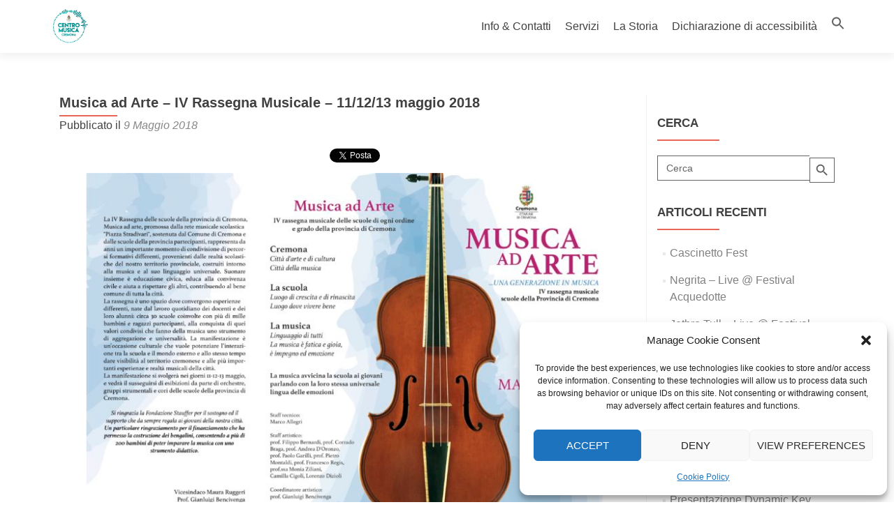

--- FILE ---
content_type: text/html; charset=UTF-8
request_url: https://www.centromusicacremona.it/wordpress/musica-ad-arte-iv-rassegna-musicale-11-12-13-maggio-2018/
body_size: 14422
content:
<!DOCTYPE html>

<html lang="it-IT">

<head>

<meta charset="UTF-8">
<meta name="viewport" content="width=device-width, initial-scale=1">
<link rel="profile" href="https://gmpg.org/xfn/11">
<link rel="pingback" href="https://www.centromusicacremona.it/wordpress/xmlrpc.php">

<title>Musica ad Arte &#8211; IV Rassegna Musicale &#8211; 11/12/13 maggio 2018 &#8211; Centro Musica &#039;Il Cascinetto&#039;</title>
<meta name='robots' content='max-image-preview:large' />
<link rel='dns-prefetch' href='//fonts.googleapis.com' />
<link rel="alternate" type="application/rss+xml" title="Centro Musica &#039;Il Cascinetto&#039; &raquo; Feed" href="https://www.centromusicacremona.it/wordpress/feed/" />
<link rel="alternate" title="oEmbed (JSON)" type="application/json+oembed" href="https://www.centromusicacremona.it/wordpress/wp-json/oembed/1.0/embed?url=https%3A%2F%2Fwww.centromusicacremona.it%2Fwordpress%2Fmusica-ad-arte-iv-rassegna-musicale-11-12-13-maggio-2018%2F" />
<link rel="alternate" title="oEmbed (XML)" type="text/xml+oembed" href="https://www.centromusicacremona.it/wordpress/wp-json/oembed/1.0/embed?url=https%3A%2F%2Fwww.centromusicacremona.it%2Fwordpress%2Fmusica-ad-arte-iv-rassegna-musicale-11-12-13-maggio-2018%2F&#038;format=xml" />
<style id='wp-img-auto-sizes-contain-inline-css' type='text/css'>
img:is([sizes=auto i],[sizes^="auto," i]){contain-intrinsic-size:3000px 1500px}
/*# sourceURL=wp-img-auto-sizes-contain-inline-css */
</style>
<style id='wp-emoji-styles-inline-css' type='text/css'>

	img.wp-smiley, img.emoji {
		display: inline !important;
		border: none !important;
		box-shadow: none !important;
		height: 1em !important;
		width: 1em !important;
		margin: 0 0.07em !important;
		vertical-align: -0.1em !important;
		background: none !important;
		padding: 0 !important;
	}
/*# sourceURL=wp-emoji-styles-inline-css */
</style>
<link rel='stylesheet' id='wp-block-library-css' href='https://www.centromusicacremona.it/wordpress/wp-includes/css/dist/block-library/style.min.css?ver=06c9b6aaf265d5e1eb3d1e40706c5452' type='text/css' media='all' />
<style id='classic-theme-styles-inline-css' type='text/css'>
/*! This file is auto-generated */
.wp-block-button__link{color:#fff;background-color:#32373c;border-radius:9999px;box-shadow:none;text-decoration:none;padding:calc(.667em + 2px) calc(1.333em + 2px);font-size:1.125em}.wp-block-file__button{background:#32373c;color:#fff;text-decoration:none}
/*# sourceURL=/wp-includes/css/classic-themes.min.css */
</style>
<style id='pdfemb-pdf-embedder-viewer-style-inline-css' type='text/css'>
.wp-block-pdfemb-pdf-embedder-viewer{max-width:none}

/*# sourceURL=https://www.centromusicacremona.it/wordpress/wp-content/plugins/pdf-embedder/block/build/style-index.css */
</style>
<style id='global-styles-inline-css' type='text/css'>
:root{--wp--preset--aspect-ratio--square: 1;--wp--preset--aspect-ratio--4-3: 4/3;--wp--preset--aspect-ratio--3-4: 3/4;--wp--preset--aspect-ratio--3-2: 3/2;--wp--preset--aspect-ratio--2-3: 2/3;--wp--preset--aspect-ratio--16-9: 16/9;--wp--preset--aspect-ratio--9-16: 9/16;--wp--preset--color--black: #000000;--wp--preset--color--cyan-bluish-gray: #abb8c3;--wp--preset--color--white: #ffffff;--wp--preset--color--pale-pink: #f78da7;--wp--preset--color--vivid-red: #cf2e2e;--wp--preset--color--luminous-vivid-orange: #ff6900;--wp--preset--color--luminous-vivid-amber: #fcb900;--wp--preset--color--light-green-cyan: #7bdcb5;--wp--preset--color--vivid-green-cyan: #00d084;--wp--preset--color--pale-cyan-blue: #8ed1fc;--wp--preset--color--vivid-cyan-blue: #0693e3;--wp--preset--color--vivid-purple: #9b51e0;--wp--preset--gradient--vivid-cyan-blue-to-vivid-purple: linear-gradient(135deg,rgb(6,147,227) 0%,rgb(155,81,224) 100%);--wp--preset--gradient--light-green-cyan-to-vivid-green-cyan: linear-gradient(135deg,rgb(122,220,180) 0%,rgb(0,208,130) 100%);--wp--preset--gradient--luminous-vivid-amber-to-luminous-vivid-orange: linear-gradient(135deg,rgb(252,185,0) 0%,rgb(255,105,0) 100%);--wp--preset--gradient--luminous-vivid-orange-to-vivid-red: linear-gradient(135deg,rgb(255,105,0) 0%,rgb(207,46,46) 100%);--wp--preset--gradient--very-light-gray-to-cyan-bluish-gray: linear-gradient(135deg,rgb(238,238,238) 0%,rgb(169,184,195) 100%);--wp--preset--gradient--cool-to-warm-spectrum: linear-gradient(135deg,rgb(74,234,220) 0%,rgb(151,120,209) 20%,rgb(207,42,186) 40%,rgb(238,44,130) 60%,rgb(251,105,98) 80%,rgb(254,248,76) 100%);--wp--preset--gradient--blush-light-purple: linear-gradient(135deg,rgb(255,206,236) 0%,rgb(152,150,240) 100%);--wp--preset--gradient--blush-bordeaux: linear-gradient(135deg,rgb(254,205,165) 0%,rgb(254,45,45) 50%,rgb(107,0,62) 100%);--wp--preset--gradient--luminous-dusk: linear-gradient(135deg,rgb(255,203,112) 0%,rgb(199,81,192) 50%,rgb(65,88,208) 100%);--wp--preset--gradient--pale-ocean: linear-gradient(135deg,rgb(255,245,203) 0%,rgb(182,227,212) 50%,rgb(51,167,181) 100%);--wp--preset--gradient--electric-grass: linear-gradient(135deg,rgb(202,248,128) 0%,rgb(113,206,126) 100%);--wp--preset--gradient--midnight: linear-gradient(135deg,rgb(2,3,129) 0%,rgb(40,116,252) 100%);--wp--preset--font-size--small: 13px;--wp--preset--font-size--medium: 20px;--wp--preset--font-size--large: 36px;--wp--preset--font-size--x-large: 42px;--wp--preset--spacing--20: 0.44rem;--wp--preset--spacing--30: 0.67rem;--wp--preset--spacing--40: 1rem;--wp--preset--spacing--50: 1.5rem;--wp--preset--spacing--60: 2.25rem;--wp--preset--spacing--70: 3.38rem;--wp--preset--spacing--80: 5.06rem;--wp--preset--shadow--natural: 6px 6px 9px rgba(0, 0, 0, 0.2);--wp--preset--shadow--deep: 12px 12px 50px rgba(0, 0, 0, 0.4);--wp--preset--shadow--sharp: 6px 6px 0px rgba(0, 0, 0, 0.2);--wp--preset--shadow--outlined: 6px 6px 0px -3px rgb(255, 255, 255), 6px 6px rgb(0, 0, 0);--wp--preset--shadow--crisp: 6px 6px 0px rgb(0, 0, 0);}:where(.is-layout-flex){gap: 0.5em;}:where(.is-layout-grid){gap: 0.5em;}body .is-layout-flex{display: flex;}.is-layout-flex{flex-wrap: wrap;align-items: center;}.is-layout-flex > :is(*, div){margin: 0;}body .is-layout-grid{display: grid;}.is-layout-grid > :is(*, div){margin: 0;}:where(.wp-block-columns.is-layout-flex){gap: 2em;}:where(.wp-block-columns.is-layout-grid){gap: 2em;}:where(.wp-block-post-template.is-layout-flex){gap: 1.25em;}:where(.wp-block-post-template.is-layout-grid){gap: 1.25em;}.has-black-color{color: var(--wp--preset--color--black) !important;}.has-cyan-bluish-gray-color{color: var(--wp--preset--color--cyan-bluish-gray) !important;}.has-white-color{color: var(--wp--preset--color--white) !important;}.has-pale-pink-color{color: var(--wp--preset--color--pale-pink) !important;}.has-vivid-red-color{color: var(--wp--preset--color--vivid-red) !important;}.has-luminous-vivid-orange-color{color: var(--wp--preset--color--luminous-vivid-orange) !important;}.has-luminous-vivid-amber-color{color: var(--wp--preset--color--luminous-vivid-amber) !important;}.has-light-green-cyan-color{color: var(--wp--preset--color--light-green-cyan) !important;}.has-vivid-green-cyan-color{color: var(--wp--preset--color--vivid-green-cyan) !important;}.has-pale-cyan-blue-color{color: var(--wp--preset--color--pale-cyan-blue) !important;}.has-vivid-cyan-blue-color{color: var(--wp--preset--color--vivid-cyan-blue) !important;}.has-vivid-purple-color{color: var(--wp--preset--color--vivid-purple) !important;}.has-black-background-color{background-color: var(--wp--preset--color--black) !important;}.has-cyan-bluish-gray-background-color{background-color: var(--wp--preset--color--cyan-bluish-gray) !important;}.has-white-background-color{background-color: var(--wp--preset--color--white) !important;}.has-pale-pink-background-color{background-color: var(--wp--preset--color--pale-pink) !important;}.has-vivid-red-background-color{background-color: var(--wp--preset--color--vivid-red) !important;}.has-luminous-vivid-orange-background-color{background-color: var(--wp--preset--color--luminous-vivid-orange) !important;}.has-luminous-vivid-amber-background-color{background-color: var(--wp--preset--color--luminous-vivid-amber) !important;}.has-light-green-cyan-background-color{background-color: var(--wp--preset--color--light-green-cyan) !important;}.has-vivid-green-cyan-background-color{background-color: var(--wp--preset--color--vivid-green-cyan) !important;}.has-pale-cyan-blue-background-color{background-color: var(--wp--preset--color--pale-cyan-blue) !important;}.has-vivid-cyan-blue-background-color{background-color: var(--wp--preset--color--vivid-cyan-blue) !important;}.has-vivid-purple-background-color{background-color: var(--wp--preset--color--vivid-purple) !important;}.has-black-border-color{border-color: var(--wp--preset--color--black) !important;}.has-cyan-bluish-gray-border-color{border-color: var(--wp--preset--color--cyan-bluish-gray) !important;}.has-white-border-color{border-color: var(--wp--preset--color--white) !important;}.has-pale-pink-border-color{border-color: var(--wp--preset--color--pale-pink) !important;}.has-vivid-red-border-color{border-color: var(--wp--preset--color--vivid-red) !important;}.has-luminous-vivid-orange-border-color{border-color: var(--wp--preset--color--luminous-vivid-orange) !important;}.has-luminous-vivid-amber-border-color{border-color: var(--wp--preset--color--luminous-vivid-amber) !important;}.has-light-green-cyan-border-color{border-color: var(--wp--preset--color--light-green-cyan) !important;}.has-vivid-green-cyan-border-color{border-color: var(--wp--preset--color--vivid-green-cyan) !important;}.has-pale-cyan-blue-border-color{border-color: var(--wp--preset--color--pale-cyan-blue) !important;}.has-vivid-cyan-blue-border-color{border-color: var(--wp--preset--color--vivid-cyan-blue) !important;}.has-vivid-purple-border-color{border-color: var(--wp--preset--color--vivid-purple) !important;}.has-vivid-cyan-blue-to-vivid-purple-gradient-background{background: var(--wp--preset--gradient--vivid-cyan-blue-to-vivid-purple) !important;}.has-light-green-cyan-to-vivid-green-cyan-gradient-background{background: var(--wp--preset--gradient--light-green-cyan-to-vivid-green-cyan) !important;}.has-luminous-vivid-amber-to-luminous-vivid-orange-gradient-background{background: var(--wp--preset--gradient--luminous-vivid-amber-to-luminous-vivid-orange) !important;}.has-luminous-vivid-orange-to-vivid-red-gradient-background{background: var(--wp--preset--gradient--luminous-vivid-orange-to-vivid-red) !important;}.has-very-light-gray-to-cyan-bluish-gray-gradient-background{background: var(--wp--preset--gradient--very-light-gray-to-cyan-bluish-gray) !important;}.has-cool-to-warm-spectrum-gradient-background{background: var(--wp--preset--gradient--cool-to-warm-spectrum) !important;}.has-blush-light-purple-gradient-background{background: var(--wp--preset--gradient--blush-light-purple) !important;}.has-blush-bordeaux-gradient-background{background: var(--wp--preset--gradient--blush-bordeaux) !important;}.has-luminous-dusk-gradient-background{background: var(--wp--preset--gradient--luminous-dusk) !important;}.has-pale-ocean-gradient-background{background: var(--wp--preset--gradient--pale-ocean) !important;}.has-electric-grass-gradient-background{background: var(--wp--preset--gradient--electric-grass) !important;}.has-midnight-gradient-background{background: var(--wp--preset--gradient--midnight) !important;}.has-small-font-size{font-size: var(--wp--preset--font-size--small) !important;}.has-medium-font-size{font-size: var(--wp--preset--font-size--medium) !important;}.has-large-font-size{font-size: var(--wp--preset--font-size--large) !important;}.has-x-large-font-size{font-size: var(--wp--preset--font-size--x-large) !important;}
:where(.wp-block-post-template.is-layout-flex){gap: 1.25em;}:where(.wp-block-post-template.is-layout-grid){gap: 1.25em;}
:where(.wp-block-term-template.is-layout-flex){gap: 1.25em;}:where(.wp-block-term-template.is-layout-grid){gap: 1.25em;}
:where(.wp-block-columns.is-layout-flex){gap: 2em;}:where(.wp-block-columns.is-layout-grid){gap: 2em;}
:root :where(.wp-block-pullquote){font-size: 1.5em;line-height: 1.6;}
/*# sourceURL=global-styles-inline-css */
</style>
<link rel='stylesheet' id='cmplz-general-css' href='https://www.centromusicacremona.it/wordpress/wp-content/plugins/complianz-gdpr/assets/css/cookieblocker.min.css?ver=1766389769' type='text/css' media='all' />
<link rel='stylesheet' id='ivory-search-styles-css' href='https://www.centromusicacremona.it/wordpress/wp-content/plugins/add-search-to-menu/public/css/ivory-search.min.css?ver=5.5.13' type='text/css' media='all' />
<link data-service="google-fonts" data-category="marketing" rel='stylesheet' id='zerif_font-css' data-href='//fonts.googleapis.com/css?family=Lato%3A300%2C400%2C700%2C400italic%7CMontserrat%3A400%2C700%7CHomemade+Apple&#038;subset=latin%2Clatin-ext' type='text/css' media='all' />
<link data-service="google-fonts" data-category="marketing" rel='stylesheet' id='zerif_font_all-css' data-href='//fonts.googleapis.com/css?family=Open+Sans%3A300%2C300italic%2C400%2C400italic%2C600%2C600italic%2C700%2C700italic%2C800%2C800italic&#038;subset=latin&#038;ver=6.9' type='text/css' media='all' />
<link rel='stylesheet' id='zerif_bootstrap_style-css' href='https://www.centromusicacremona.it/wordpress/wp-content/themes/zerif-lite/css/bootstrap.css?ver=06c9b6aaf265d5e1eb3d1e40706c5452' type='text/css' media='all' />
<link rel='stylesheet' id='zerif_fontawesome-css' href='https://www.centromusicacremona.it/wordpress/wp-content/themes/zerif-lite/css/font-awesome.min.css?ver=v1' type='text/css' media='all' />
<link rel='stylesheet' id='zerif_style-css' href='https://www.centromusicacremona.it/wordpress/wp-content/themes/zerif-lite/style.css?ver=1.8.5.49' type='text/css' media='all' />
<style id='zerif_style-inline-css' type='text/css'>
body.home.page:not(.page-template-template-frontpage) {
			background-image: none !important;
		}
/*# sourceURL=zerif_style-inline-css */
</style>
<link rel='stylesheet' id='zerif_responsive_style-css' href='https://www.centromusicacremona.it/wordpress/wp-content/themes/zerif-lite/css/responsive.css?ver=1.8.5.49' type='text/css' media='all' />
<link rel='stylesheet' id='socialize-css' href='https://www.centromusicacremona.it/wordpress/wp-content/plugins/socialize/frontend/css/socialize.css?ver=06c9b6aaf265d5e1eb3d1e40706c5452' type='text/css' media='all' />
<script type="text/javascript" src="https://www.centromusicacremona.it/wordpress/wp-includes/js/jquery/jquery.min.js?ver=3.7.1" id="jquery-core-js"></script>
<script type="text/javascript" src="https://www.centromusicacremona.it/wordpress/wp-includes/js/jquery/jquery-migrate.min.js?ver=3.4.1" id="jquery-migrate-js"></script>
<link rel="https://api.w.org/" href="https://www.centromusicacremona.it/wordpress/wp-json/" /><link rel="alternate" title="JSON" type="application/json" href="https://www.centromusicacremona.it/wordpress/wp-json/wp/v2/posts/5529" /><link rel="canonical" href="https://www.centromusicacremona.it/wordpress/musica-ad-arte-iv-rassegna-musicale-11-12-13-maggio-2018/" />
			<style>.cmplz-hidden {
					display: none !important;
				}</style><meta name="generator" content="Elementor 3.34.2; features: additional_custom_breakpoints; settings: css_print_method-external, google_font-enabled, font_display-auto">
			<style>
				.e-con.e-parent:nth-of-type(n+4):not(.e-lazyloaded):not(.e-no-lazyload),
				.e-con.e-parent:nth-of-type(n+4):not(.e-lazyloaded):not(.e-no-lazyload) * {
					background-image: none !important;
				}
				@media screen and (max-height: 1024px) {
					.e-con.e-parent:nth-of-type(n+3):not(.e-lazyloaded):not(.e-no-lazyload),
					.e-con.e-parent:nth-of-type(n+3):not(.e-lazyloaded):not(.e-no-lazyload) * {
						background-image: none !important;
					}
				}
				@media screen and (max-height: 640px) {
					.e-con.e-parent:nth-of-type(n+2):not(.e-lazyloaded):not(.e-no-lazyload),
					.e-con.e-parent:nth-of-type(n+2):not(.e-lazyloaded):not(.e-no-lazyload) * {
						background-image: none !important;
					}
				}
			</style>
			<style type="text/css" id="custom-background-css">
body.custom-background { background-image: url("https://www.centromusicacremona.it/wordpress/wp-content/uploads/2.png"); background-position: left top; background-size: cover; background-repeat: no-repeat; background-attachment: fixed; }
</style>
	<link rel="icon" href="https://www.centromusicacremona.it/wordpress/wp-content/uploads/cropped-04_centro-musica-1-32x32.png" sizes="32x32" />
<link rel="icon" href="https://www.centromusicacremona.it/wordpress/wp-content/uploads/cropped-04_centro-musica-1-192x192.png" sizes="192x192" />
<link rel="apple-touch-icon" href="https://www.centromusicacremona.it/wordpress/wp-content/uploads/cropped-04_centro-musica-1-180x180.png" />
<meta name="msapplication-TileImage" content="https://www.centromusicacremona.it/wordpress/wp-content/uploads/cropped-04_centro-musica-1-270x270.png" />
<style type="text/css" media="screen">.is-menu path.search-icon-path { fill: #636363;}body .popup-search-close:after, body .search-close:after { border-color: #636363;}body .popup-search-close:before, body .search-close:before { border-color: #636363;}</style>			<style type="text/css">
					.is-form-id-6045 .is-search-submit:focus,
			.is-form-id-6045 .is-search-submit:hover,
			.is-form-id-6045 .is-search-submit,
            .is-form-id-6045 .is-search-icon {
			color: #636363 !important;            background-color: #ffffff !important;            border-color: #636363 !important;			}
                        	.is-form-id-6045 .is-search-submit path {
					fill: #636363 !important;            	}
            			.is-form-id-6045 .is-search-input::-webkit-input-placeholder {
			    color: #636363 !important;
			}
			.is-form-id-6045 .is-search-input:-moz-placeholder {
			    color: #636363 !important;
			    opacity: 1;
			}
			.is-form-id-6045 .is-search-input::-moz-placeholder {
			    color: #636363 !important;
			    opacity: 1;
			}
			.is-form-id-6045 .is-search-input:-ms-input-placeholder {
			    color: #636363 !important;
			}
                        			.is-form-style-1.is-form-id-6045 .is-search-input:focus,
			.is-form-style-1.is-form-id-6045 .is-search-input:hover,
			.is-form-style-1.is-form-id-6045 .is-search-input,
			.is-form-style-2.is-form-id-6045 .is-search-input:focus,
			.is-form-style-2.is-form-id-6045 .is-search-input:hover,
			.is-form-style-2.is-form-id-6045 .is-search-input,
			.is-form-style-3.is-form-id-6045 .is-search-input:focus,
			.is-form-style-3.is-form-id-6045 .is-search-input:hover,
			.is-form-style-3.is-form-id-6045 .is-search-input,
			.is-form-id-6045 .is-search-input:focus,
			.is-form-id-6045 .is-search-input:hover,
			.is-form-id-6045 .is-search-input {
                                color: #636363 !important;                                border-color: #636363 !important;                                background-color: #ffffff !important;			}
                        			</style>
		
</head>


	<body data-rsssl=1 data-cmplz=1 class="wp-singular post-template-default single single-post postid-5529 single-format-standard wp-custom-logo wp-theme-zerif-lite zerif-lite group-blog elementor-default elementor-kit-5765" >

	

<div id="mobilebgfix">
	<div class="mobile-bg-fix-img-wrap">
		<div class="mobile-bg-fix-img"></div>
	</div>
	<div class="mobile-bg-fix-whole-site">


<header id="home" class="header" itemscope="itemscope" itemtype="http://schema.org/WPHeader">

	<div id="main-nav" class="navbar navbar-inverse bs-docs-nav" role="banner">

		<div class="container">

			
			<div class="navbar-header responsive-logo">

				<button class="navbar-toggle collapsed" type="button" data-toggle="collapse" data-target=".bs-navbar-collapse">

				<span class="sr-only">Mostra o nascondi la navigazione</span>

				<span class="icon-bar"></span>

				<span class="icon-bar"></span>

				<span class="icon-bar"></span>

				</button>

					<div class="navbar-brand" itemscope itemtype="http://schema.org/Organization">

						<a href="https://www.centromusicacremona.it/wordpress/" class="custom-logo-link" rel="home"><img fetchpriority="high" width="1232" height="1288" src="https://www.centromusicacremona.it/wordpress/wp-content/uploads/cropped-04_centro-musica.png" class="custom-logo" alt="Centro Musica &#039;Il Cascinetto&#039;" decoding="async" srcset="https://www.centromusicacremona.it/wordpress/wp-content/uploads/cropped-04_centro-musica.png 1232w, https://www.centromusicacremona.it/wordpress/wp-content/uploads/cropped-04_centro-musica-287x300.png 287w, https://www.centromusicacremona.it/wordpress/wp-content/uploads/cropped-04_centro-musica-979x1024.png 979w, https://www.centromusicacremona.it/wordpress/wp-content/uploads/cropped-04_centro-musica-768x803.png 768w" sizes="(max-width: 1232px) 100vw, 1232px" /></a>
					</div> <!-- /.navbar-brand -->

				</div> <!-- /.navbar-header -->

			
		
		<nav class="navbar-collapse bs-navbar-collapse collapse" id="site-navigation" itemscope itemtype="http://schema.org/SiteNavigationElement">
			<a class="screen-reader-text skip-link" href="#content">Salta il contenuto</a>
			<ul id="menu-menu-nav" class="nav navbar-nav navbar-right responsive-nav main-nav-list"><li id="menu-item-5818" class="menu-item menu-item-type-post_type menu-item-object-page menu-item-5818"><a href="https://www.centromusicacremona.it/wordpress/contattaci/">Info &#038; Contatti</a></li>
<li id="menu-item-5978" class="menu-item menu-item-type-post_type menu-item-object-page menu-item-5978"><a href="https://www.centromusicacremona.it/wordpress/servizi/">Servizi</a></li>
<li id="menu-item-5817" class="menu-item menu-item-type-post_type menu-item-object-page menu-item-5817"><a href="https://www.centromusicacremona.it/wordpress/la-storia/">La Storia</a></li>
<li id="menu-item-6288" class="menu-item menu-item-type-custom menu-item-object-custom menu-item-6288"><a href="https://form.agid.gov.it/view/c2fab2e0-8c99-11f0-bd0e-71de01084c30">Dichiarazione di accessibilità</a></li>
<li class=" astm-search-menu is-menu sliding menu-item"><a href="#" role="button" aria-label="Search Icon Link"><svg width="20" height="20" class="search-icon" role="img" viewBox="2 9 20 5" focusable="false" aria-label="Search">
						<path class="search-icon-path" d="M15.5 14h-.79l-.28-.27C15.41 12.59 16 11.11 16 9.5 16 5.91 13.09 3 9.5 3S3 5.91 3 9.5 5.91 16 9.5 16c1.61 0 3.09-.59 4.23-1.57l.27.28v.79l5 4.99L20.49 19l-4.99-5zm-6 0C7.01 14 5 11.99 5 9.5S7.01 5 9.5 5 14 7.01 14 9.5 11.99 14 9.5 14z"></path></svg></a><form  class="is-search-form is-form-style is-form-style-3 is-form-id-6045 " action="https://www.centromusicacremona.it/wordpress/" method="get" role="search" ><label for="is-search-input-6045"><span class="is-screen-reader-text">Search for:</span><input  type="search" id="is-search-input-6045" name="s" value="" class="is-search-input" placeholder="Cerca" autocomplete=off /></label><button type="submit" class="is-search-submit"><span class="is-screen-reader-text">Search Button</span><span class="is-search-icon"><svg focusable="false" aria-label="Search" xmlns="http://www.w3.org/2000/svg" viewBox="0 0 24 24" width="24px"><path d="M15.5 14h-.79l-.28-.27C15.41 12.59 16 11.11 16 9.5 16 5.91 13.09 3 9.5 3S3 5.91 3 9.5 5.91 16 9.5 16c1.61 0 3.09-.59 4.23-1.57l.27.28v.79l5 4.99L20.49 19l-4.99-5zm-6 0C7.01 14 5 11.99 5 9.5S7.01 5 9.5 5 14 7.01 14 9.5 11.99 14 9.5 14z"></path></svg></span></button></form><div class="search-close"></div></li></ul>		</nav>

		
		</div> <!-- /.container -->

		
	</div> <!-- /#main-nav -->
	<!-- / END TOP BAR -->

<div class="clear"></div>

</header> <!-- / END HOME SECTION  -->

<div id="content" class="site-content">

	<div class="container">
				<div class="content-left-wrap col-md-9">
						<div id="primary" class="content-area">
				<main itemscope itemtype="http://schema.org/WebPageElement" itemprop="mainContentOfPage" id="main" class="site-main">
				<article id="post-5529" class="post-5529 post type-post status-publish format-standard has-post-thumbnail hentry category-news tag-arte tag-concerti tag-concerto tag-cori tag-coro tag-musica tag-musica-ad-arte tag-orchestra tag-rassegna tag-scuola tag-scuole">

	<header class="entry-header">

		<h1 class="entry-title">Musica ad Arte &#8211; IV Rassegna Musicale &#8211; 11/12/13 maggio 2018</h1>

		<div class="entry-meta">

			<span class="posted-on">Pubblicato il <a href="https://www.centromusicacremona.it/wordpress/musica-ad-arte-iv-rassegna-musicale-11-12-13-maggio-2018/" rel="bookmark"><time class="entry-date published" datetime="2018-05-09T09:34:24+00:00">9 Maggio 2018</time></a></span><span class="byline"> da <span class="author vcard"><a class="url fn n" href="https://www.centromusicacremona.it/wordpress/author/marco-allegri/">Admin</a></span></span>
		</div><!-- .entry-meta -->

	</header><!-- .entry-header -->

	<div class="entry-content">

		<div id="socialize-inline-container" style=""><div class="socialize-in-content socialize-in-content-right" style=""><div class="socialize-in-button socialize-in-button-right"><div class="fb-like" data-href="https://www.centromusicacremona.it/wordpress/musica-ad-arte-iv-rassegna-musicale-11-12-13-maggio-2018/"  data-send="false"  data-layout="button_count"  data-action="like"  data-height="21" "></div></div><div class="socialize-in-button socialize-in-button-right"><a href="https://twitter.com/intent/tweet" class="twitter-share-button" data-url="https://www.centromusicacremona.it/wordpress/musica-ad-arte-iv-rassegna-musicale-11-12-13-maggio-2018/" data-text="Musica ad Arte &#8211; IV Rassegna Musicale &#8211; 11/12/13 maggio 2018" data-via="centromusicacr" data-size="horizontal" ><!-- X Share --></a></div></div></div><h1><img decoding="async" class="alignnone  wp-image-5531 aligncenter" src="https://www.centromusicacremona.it/wordpress/wp-content/uploads/brochure-musica-ad-arte-18-1024x724.jpg" alt="" width="749" height="529" srcset="https://www.centromusicacremona.it/wordpress/wp-content/uploads/brochure-musica-ad-arte-18-1024x724.jpg 1024w, https://www.centromusicacremona.it/wordpress/wp-content/uploads/brochure-musica-ad-arte-18-300x212.jpg 300w, https://www.centromusicacremona.it/wordpress/wp-content/uploads/brochure-musica-ad-arte-18-768x543.jpg 768w" sizes="(max-width: 749px) 100vw, 749px" /></h1>
<h1 style="text-align: center;"><span style="color: #3366ff;"><br />
Musica ad Arte</span><br />
IV Rassegna Musicale di Cremona</h1>
<p>&nbsp;</p>
<p class="p1"><span class="s1"><a href="https://www.facebook.com/profile.php?id=100009219199527&amp;hc_ref=ARTRiaSxj03BbymWj3x__hHqBoMPA2JaquDcEQ6cauSWAcGQAUt_kgmaJOCIgIrtCJE&amp;fref=nf">Rassegna</a> delle scuole di ogni ordine e grado della provincia di Cremona torna per il quarto anno ad animare le piazze, i palazzi e le strade con la musica che nasce dalle nostre scuole. Promossa dalla rete musicale scolastica &#8220;Piazza Stradivari&#8221;, sostenuta dal Comune di Cremona e dalle scuole della provincia partecipanti, rappresenta da anni un importante momento di condivisione di percorsi formativi differenti, provenienti dalle realtà scolastiche del nostro territorio provinciale, costruiti intorno alla musica e al suo linguaggio universale. Suonare insieme è educazione civica, educa alla convivenza civile e aiuta a rispettare gli altri, contribuendo al bene comune di tutta la città. La manifestazione si svolgerà nei giorni <span style="color: #000000;"><strong>11-12-13 maggio 2018</strong></span>, e vedrà il susseguirsi di esibizioni da parte di orchestre, gruppi strumentali e cori delle scuole della provincia di Cremona. </span></p>
<p class="p1"><span class="s1">La rassegna è uno spazio dove convergono esperienze differenti, nate dal lavoro quotidiano dei docenti e dei loro alunni: circa 30 scuole coinvolte con più di mille bambini e ragazzi partecipanti, alla conquista di quei valori condivisi che fanno della musica uno strumento di aggregazione e universalità. </span></p>
<p class="p1"><span class="s1">Tra i partecipanti il Liceo musicale Stradivari, le scuole ad indirizzo musicale della provincia, l&#8217;<a href="https://www.facebook.com/istitutomonteverdi/">istituto superiore di studi musicali Monteverdi</a> e le bambine e i bambini dei progetti <a href="https://www.facebook.com/ogmcremona/?hc_ref=ARRZu0qXUmvWpaC9OqP1CEHwSuJiqtkLeHjyYExM5y_1BLNsiNYaDb0oihN5c2hlMBE">Mousikè</a>, Musicambo e <a href="https://www.facebook.com/Violino-va-a-scuola-1240187309380248/?hc_ref=ART7GoDergeGefcbZ1atKsOK9qpqH_i2OVC5GGoxr41WqzkrZi6DKy1ph-91vIy5dlU&amp;fref=nf">Violino va a scuola</a>, importanti progetti sostenuti e promossi dal Comune di Cremona, che nella giornata di venerdì 11 maggio invaderanno la nostra città. Saranno presenti anche alunni delle scuole dell&#8217;infanzia, primarie e secondarie di I grado, statali e paritarie, che porteranno la loro esperienza musicale scolastica.<span class="Apple-converted-space"> </span>La chiusura della rassegna sarà affidata al Coro di voci bianche Mousikè, esperienza di eccellenza nata alcuni anni fa a corollario del più vasto Progetto Mosuikè, che ha visto i giovani coristi impegnati in numerose esibizioni presso i più importanti teatri della Lombardia. L’organizzazione e l’allestimento della manifestazione, coordinata dal prof. Gianluigi Bencivenga, sarà affidata ad un’equipe composta da docenti della “Rete musicale scolastica Piazza Stradivari&#8221;. La manifestazione è un’occasione culturale che vuole potenziare l’interazione tra la scuola e il mondo esterno e allo stesso tempo dare visibilità al territorio cremonese e alle più importanti esperienze e realtà musicali della città. </span></p>
<p><img decoding="async" class=" wp-image-5530 aligncenter" src="https://www.centromusicacremona.it/wordpress/wp-content/uploads/brochure-musica-ad-arte-18-2-1024x724.jpg" alt="" width="946" height="687" /></p>
<p>&nbsp;</p>

	</div><!-- .entry-content -->

	<footer class="entry-footer">

		Questo articolo è stato pubblicato in <a href="https://www.centromusicacremona.it/wordpress/category/news/" rel="category tag">News</a> e taggato con <a href="https://www.centromusicacremona.it/wordpress/tag/arte/" rel="tag">Arte</a>, <a href="https://www.centromusicacremona.it/wordpress/tag/concerti/" rel="tag">concerti</a>, <a href="https://www.centromusicacremona.it/wordpress/tag/concerto/" rel="tag">Concerto</a>, <a href="https://www.centromusicacremona.it/wordpress/tag/cori/" rel="tag">cori</a>, <a href="https://www.centromusicacremona.it/wordpress/tag/coro/" rel="tag">coro</a>, <a href="https://www.centromusicacremona.it/wordpress/tag/musica/" rel="tag">musica</a>, <a href="https://www.centromusicacremona.it/wordpress/tag/musica-ad-arte/" rel="tag">musica ad arte</a>, <a href="https://www.centromusicacremona.it/wordpress/tag/orchestra/" rel="tag">orchestra</a>, <a href="https://www.centromusicacremona.it/wordpress/tag/rassegna/" rel="tag">Rassegna</a>, <a href="https://www.centromusicacremona.it/wordpress/tag/scuola/" rel="tag">scuola</a>, <a href="https://www.centromusicacremona.it/wordpress/tag/scuole/" rel="tag">scuole</a> . Bookmark <a href="https://www.centromusicacremona.it/wordpress/musica-ad-arte-iv-rassegna-musicale-11-12-13-maggio-2018/" rel="bookmark"> permalink </a>.
		
	</footer><!-- .entry-footer -->

</article><!-- #post-## -->

	<nav class="navigation post-navigation" aria-label="Articoli">
		<h2 class="screen-reader-text">Navigazione articoli</h2>
		<div class="nav-links"><div class="nav-previous"><a href="https://www.centromusicacremona.it/wordpress/universita-in-concerto-2018/" rel="prev"><span class="meta-nav">&larr;</span> Università in concerto 2018</a></div><div class="nav-next"><a href="https://www.centromusicacremona.it/wordpress/siena-international-music-program-summer-2018-concerto/" rel="next">Siena International Music Program Summer 2018 &#8211; Concerto <span class="meta-nav">&rarr;</span></a></div></div>
	</nav>				</main><!-- #main -->
			</div><!-- #primary -->
					</div><!-- .content-left-wrap -->
						<div class="sidebar-wrap col-md-3 content-left-wrap">
			

	<div id="secondary" class="widget-area" role="complementary">

		
		<aside id="search-4" class="widget widget_search"><h2 class="widget-title">CERCA</h2><form  class="is-search-form is-form-style is-form-style-3 is-form-id-6045 " action="https://www.centromusicacremona.it/wordpress/" method="get" role="search" ><label for="is-search-input-6045"><span class="is-screen-reader-text">Search for:</span><input  type="search" id="is-search-input-6045" name="s" value="" class="is-search-input" placeholder="Cerca" autocomplete=off /></label><button type="submit" class="is-search-submit"><span class="is-screen-reader-text">Search Button</span><span class="is-search-icon"><svg focusable="false" aria-label="Search" xmlns="http://www.w3.org/2000/svg" viewBox="0 0 24 24" width="24px"><path d="M15.5 14h-.79l-.28-.27C15.41 12.59 16 11.11 16 9.5 16 5.91 13.09 3 9.5 3S3 5.91 3 9.5 5.91 16 9.5 16c1.61 0 3.09-.59 4.23-1.57l.27.28v.79l5 4.99L20.49 19l-4.99-5zm-6 0C7.01 14 5 11.99 5 9.5S7.01 5 9.5 5 14 7.01 14 9.5 11.99 14 9.5 14z"></path></svg></span></button></form></aside>
		<aside id="recent-posts-4" class="widget widget_recent_entries">
		<h2 class="widget-title">Articoli recenti</h2>
		<ul>
											<li>
					<a href="https://www.centromusicacremona.it/wordpress/cascinetto-fest/">Cascinetto Fest</a>
									</li>
											<li>
					<a href="https://www.centromusicacremona.it/wordpress/negrita-live-festival-acquedotte/">Negrita &#8211; Live @ Festival Acquedotte</a>
									</li>
											<li>
					<a href="https://www.centromusicacremona.it/wordpress/jethro-tull-live-festival-acquedotte/">Jethro Tull &#8211; Live @ Festival Acquedotte</a>
									</li>
											<li>
					<a href="https://www.centromusicacremona.it/wordpress/franz-ferdinand-live-festival-acquedotte/">Franz Ferdinand &#8211; Live @ Festival Acquedotte</a>
									</li>
											<li>
					<a href="https://www.centromusicacremona.it/wordpress/bts2019/">Back to School 2019 con Lodo Guenzi de Lo Stato Sociale</a>
									</li>
											<li>
					<a href="https://www.centromusicacremona.it/wordpress/festa-del-torrone-2018-il-novecento-e-mina/">Festa del Torrone 2018 &#8211; &#8220;Il Novecento e Mina&#8221;</a>
									</li>
											<li>
					<a href="https://www.centromusicacremona.it/wordpress/presentazione-dynamic-key-guitar/">Presentazione Dynamic Key Guitar</a>
									</li>
											<li>
					<a href="https://www.centromusicacremona.it/wordpress/music-wall-2018-la-fiera-della-musica-16-settembre/">Music Wall 2018 – La Fiera della Musica – 16 settembre</a>
									</li>
											<li>
					<a href="https://www.centromusicacremona.it/wordpress/back-to-school-2018%e2%80%a8/">BACK TO SCHOOL! 2018  ”Cremona canta Mina” con DOLCENERA</a>
									</li>
											<li>
					<a href="https://www.centromusicacremona.it/wordpress/siena-international-music-program-summer-2018-concerto/">Siena International Music Program Summer 2018 &#8211; Concerto</a>
									</li>
					</ul>

		</aside>
		
	</div><!-- #secondary -->

			</div><!-- .sidebar-wrap -->
			</div><!-- .container -->

</div><!-- .site-content -->


<footer id="footer" itemscope="itemscope" itemtype="http://schema.org/WPFooter">

	
	<div class="container">

		
		<div class="col-md-3 company-details"><div class="icon-top red-text"><a target="_blank" href="https://www.google.com.sg/maps/place/Dove Siamo"><img src="https://www.centromusicacremona.it/wordpress/wp-content/uploads/614880ebd329bb0004dbd343-e1651853350299.png" alt="" /></a></div><div class="zerif-footer-address"><a target="_blank" href="https://www.google.it/maps/place/Via+Maffino+Maffi,+2A,+26100+Cremona+CR/@45.1367151,10.0476627,17z/data=!3m1!4b1!4m5!3m4!1s0x4780fe4a4a1e27a9:0x65e2a834bcea3b15!8m2!3d45.1367113!4d10.0498514">Dove Siamo</a></div></div><div class="col-md-3 company-details"><div class="icon-top green-text"><a href="mailto:Scrivici"><img src="https://www.centromusicacremona.it/wordpress/wp-content/uploads/Gmail-e1651853119885.png" alt="" /></a></div><div class="zerif-footer-email"><a target="_blank" href="mailto:centromusica@circoloarcipelago.org">Scrivici</a></div></div><div class="col-md-3 company-details"><div class="icon-top blue-text"><a href="tel: Chiamaci"><img src="https://www.centromusicacremona.it/wordpress/wp-content/uploads/Phone-e1651853916518.png" alt="" /></a></div><div class="zerif-footer-phone"><a target="_blank" href="tel:+393314022924">Chiamaci</a></div></div><div class="col-md-3 copyright"><ul class="social"><li id="facebook"><a href="https://www.facebook.com/centromusica.ilcascinetto"><span class="sr-only">Link a Facebook </span> <i class="fa fa-facebook"></i></a></li><li id="instagram"><a href="https://www.instagram.com/centromusicacremona/"><span class="sr-only">Link a Instagram</span> <i class="fa fa-instagram"></i></a></li></ul><!-- .social --><p id="zerif-copyright">2026 - Comune di Cremona</p><div class="zerif-copyright-box"><a class="zerif-copyright" rel="nofollow">Zerif Lite </a>sviluppato da <a class="zerif-copyright" href="https://themeisle.com"  rel="nofollow">ThemeIsle</a></div></div>	</div> <!-- / END CONTAINER -->

</footer> <!-- / END FOOOTER  -->


	</div><!-- mobile-bg-fix-whole-site -->
</div><!-- .mobile-bg-fix-wrap -->


<script type="speculationrules">
{"prefetch":[{"source":"document","where":{"and":[{"href_matches":"/wordpress/*"},{"not":{"href_matches":["/wordpress/wp-*.php","/wordpress/wp-admin/*","/wordpress/wp-content/uploads/*","/wordpress/wp-content/*","/wordpress/wp-content/plugins/*","/wordpress/wp-content/themes/zerif-lite/*","/wordpress/*\\?(.+)"]}},{"not":{"selector_matches":"a[rel~=\"nofollow\"]"}},{"not":{"selector_matches":".no-prefetch, .no-prefetch a"}}]},"eagerness":"conservative"}]}
</script>
<script type="text/javascript" src="https://connect.facebook.net/en_US/sdk.js?ver=06c9b6aaf265d5e1eb3d1e40706c5452#xfbml=1&amp;version=v22.0" id="fb-button-js"></script>
<script type="text/javascript" src="https://platform.twitter.com/widgets.js?ver=06c9b6aaf265d5e1eb3d1e40706c5452" id="twitter-button-js"></script>

<!-- Consent Management powered by Complianz | GDPR/CCPA Cookie Consent https://wordpress.org/plugins/complianz-gdpr -->
<div id="cmplz-cookiebanner-container"><div class="cmplz-cookiebanner cmplz-hidden banner-1 bottom-right-view-preferences optin cmplz-bottom-right cmplz-categories-type-view-preferences" aria-modal="true" data-nosnippet="true" role="dialog" aria-live="polite" aria-labelledby="cmplz-header-1-optin" aria-describedby="cmplz-message-1-optin">
	<div class="cmplz-header">
		<div class="cmplz-logo"></div>
		<div class="cmplz-title" id="cmplz-header-1-optin">Manage Cookie Consent</div>
		<div class="cmplz-close" tabindex="0" role="button" aria-label="Chiudi la finestra di dialogo">
			<svg aria-hidden="true" focusable="false" data-prefix="fas" data-icon="times" class="svg-inline--fa fa-times fa-w-11" role="img" xmlns="http://www.w3.org/2000/svg" viewBox="0 0 352 512"><path fill="currentColor" d="M242.72 256l100.07-100.07c12.28-12.28 12.28-32.19 0-44.48l-22.24-22.24c-12.28-12.28-32.19-12.28-44.48 0L176 189.28 75.93 89.21c-12.28-12.28-32.19-12.28-44.48 0L9.21 111.45c-12.28 12.28-12.28 32.19 0 44.48L109.28 256 9.21 356.07c-12.28 12.28-12.28 32.19 0 44.48l22.24 22.24c12.28 12.28 32.2 12.28 44.48 0L176 322.72l100.07 100.07c12.28 12.28 32.2 12.28 44.48 0l22.24-22.24c12.28-12.28 12.28-32.19 0-44.48L242.72 256z"></path></svg>
		</div>
	</div>

	<div class="cmplz-divider cmplz-divider-header"></div>
	<div class="cmplz-body">
		<div class="cmplz-message" id="cmplz-message-1-optin">To provide the best experiences, we use technologies like cookies to store and/or access device information. Consenting to these technologies will allow us to process data such as browsing behavior or unique IDs on this site. Not consenting or withdrawing consent, may adversely affect certain features and functions.</div>
		<!-- categories start -->
		<div class="cmplz-categories">
			<details class="cmplz-category cmplz-functional" >
				<summary>
						<span class="cmplz-category-header">
							<span class="cmplz-category-title">Functional</span>
							<span class='cmplz-always-active'>
								<span class="cmplz-banner-checkbox">
									<input type="checkbox"
										   id="cmplz-functional-optin"
										   data-category="cmplz_functional"
										   class="cmplz-consent-checkbox cmplz-functional"
										   size="40"
										   value="1"/>
									<label class="cmplz-label" for="cmplz-functional-optin"><span class="screen-reader-text">Functional</span></label>
								</span>
								Sempre attivo							</span>
							<span class="cmplz-icon cmplz-open">
								<svg xmlns="http://www.w3.org/2000/svg" viewBox="0 0 448 512"  height="18" ><path d="M224 416c-8.188 0-16.38-3.125-22.62-9.375l-192-192c-12.5-12.5-12.5-32.75 0-45.25s32.75-12.5 45.25 0L224 338.8l169.4-169.4c12.5-12.5 32.75-12.5 45.25 0s12.5 32.75 0 45.25l-192 192C240.4 412.9 232.2 416 224 416z"/></svg>
							</span>
						</span>
				</summary>
				<div class="cmplz-description">
					<span class="cmplz-description-functional">The technical storage or access is strictly necessary for the legitimate purpose of enabling the use of a specific service explicitly requested by the subscriber or user, or for the sole purpose of carrying out the transmission of a communication over an electronic communications network.</span>
				</div>
			</details>

			<details class="cmplz-category cmplz-preferences" >
				<summary>
						<span class="cmplz-category-header">
							<span class="cmplz-category-title">Preferences</span>
							<span class="cmplz-banner-checkbox">
								<input type="checkbox"
									   id="cmplz-preferences-optin"
									   data-category="cmplz_preferences"
									   class="cmplz-consent-checkbox cmplz-preferences"
									   size="40"
									   value="1"/>
								<label class="cmplz-label" for="cmplz-preferences-optin"><span class="screen-reader-text">Preferences</span></label>
							</span>
							<span class="cmplz-icon cmplz-open">
								<svg xmlns="http://www.w3.org/2000/svg" viewBox="0 0 448 512"  height="18" ><path d="M224 416c-8.188 0-16.38-3.125-22.62-9.375l-192-192c-12.5-12.5-12.5-32.75 0-45.25s32.75-12.5 45.25 0L224 338.8l169.4-169.4c12.5-12.5 32.75-12.5 45.25 0s12.5 32.75 0 45.25l-192 192C240.4 412.9 232.2 416 224 416z"/></svg>
							</span>
						</span>
				</summary>
				<div class="cmplz-description">
					<span class="cmplz-description-preferences">The technical storage or access is necessary for the legitimate purpose of storing preferences that are not requested by the subscriber or user.</span>
				</div>
			</details>

			<details class="cmplz-category cmplz-statistics" >
				<summary>
						<span class="cmplz-category-header">
							<span class="cmplz-category-title">Statistics</span>
							<span class="cmplz-banner-checkbox">
								<input type="checkbox"
									   id="cmplz-statistics-optin"
									   data-category="cmplz_statistics"
									   class="cmplz-consent-checkbox cmplz-statistics"
									   size="40"
									   value="1"/>
								<label class="cmplz-label" for="cmplz-statistics-optin"><span class="screen-reader-text">Statistics</span></label>
							</span>
							<span class="cmplz-icon cmplz-open">
								<svg xmlns="http://www.w3.org/2000/svg" viewBox="0 0 448 512"  height="18" ><path d="M224 416c-8.188 0-16.38-3.125-22.62-9.375l-192-192c-12.5-12.5-12.5-32.75 0-45.25s32.75-12.5 45.25 0L224 338.8l169.4-169.4c12.5-12.5 32.75-12.5 45.25 0s12.5 32.75 0 45.25l-192 192C240.4 412.9 232.2 416 224 416z"/></svg>
							</span>
						</span>
				</summary>
				<div class="cmplz-description">
					<span class="cmplz-description-statistics">The technical storage or access that is used exclusively for statistical purposes.</span>
					<span class="cmplz-description-statistics-anonymous">The technical storage or access that is used exclusively for anonymous statistical purposes. Without a subpoena, voluntary compliance on the part of your Internet Service Provider, or additional records from a third party, information stored or retrieved for this purpose alone cannot usually be used to identify you.</span>
				</div>
			</details>
			<details class="cmplz-category cmplz-marketing" >
				<summary>
						<span class="cmplz-category-header">
							<span class="cmplz-category-title">Marketing</span>
							<span class="cmplz-banner-checkbox">
								<input type="checkbox"
									   id="cmplz-marketing-optin"
									   data-category="cmplz_marketing"
									   class="cmplz-consent-checkbox cmplz-marketing"
									   size="40"
									   value="1"/>
								<label class="cmplz-label" for="cmplz-marketing-optin"><span class="screen-reader-text">Marketing</span></label>
							</span>
							<span class="cmplz-icon cmplz-open">
								<svg xmlns="http://www.w3.org/2000/svg" viewBox="0 0 448 512"  height="18" ><path d="M224 416c-8.188 0-16.38-3.125-22.62-9.375l-192-192c-12.5-12.5-12.5-32.75 0-45.25s32.75-12.5 45.25 0L224 338.8l169.4-169.4c12.5-12.5 32.75-12.5 45.25 0s12.5 32.75 0 45.25l-192 192C240.4 412.9 232.2 416 224 416z"/></svg>
							</span>
						</span>
				</summary>
				<div class="cmplz-description">
					<span class="cmplz-description-marketing">The technical storage or access is required to create user profiles to send advertising, or to track the user on a website or across several websites for similar marketing purposes.</span>
				</div>
			</details>
		</div><!-- categories end -->
			</div>

	<div class="cmplz-links cmplz-information">
		<ul>
			<li><a class="cmplz-link cmplz-manage-options cookie-statement" href="#" data-relative_url="#cmplz-manage-consent-container">Gestisci opzioni</a></li>
			<li><a class="cmplz-link cmplz-manage-third-parties cookie-statement" href="#" data-relative_url="#cmplz-cookies-overview">Gestisci servizi</a></li>
			<li><a class="cmplz-link cmplz-manage-vendors tcf cookie-statement" href="#" data-relative_url="#cmplz-tcf-wrapper">Gestisci {vendor_count} fornitori</a></li>
			<li><a class="cmplz-link cmplz-external cmplz-read-more-purposes tcf" target="_blank" rel="noopener noreferrer nofollow" href="https://cookiedatabase.org/tcf/purposes/" aria-label="Read more about TCF purposes on Cookie Database">Per saperne di più su questi scopi</a></li>
		</ul>
			</div>

	<div class="cmplz-divider cmplz-footer"></div>

	<div class="cmplz-buttons">
		<button class="cmplz-btn cmplz-accept">Accept</button>
		<button class="cmplz-btn cmplz-deny">Deny</button>
		<button class="cmplz-btn cmplz-view-preferences">View preferences</button>
		<button class="cmplz-btn cmplz-save-preferences">Save preferences</button>
		<a class="cmplz-btn cmplz-manage-options tcf cookie-statement" href="#" data-relative_url="#cmplz-manage-consent-container">View preferences</a>
			</div>

	
	<div class="cmplz-documents cmplz-links">
		<ul>
			<li><a class="cmplz-link cookie-statement" href="#" data-relative_url="">{title}</a></li>
			<li><a class="cmplz-link privacy-statement" href="#" data-relative_url="">{title}</a></li>
			<li><a class="cmplz-link impressum" href="#" data-relative_url="">{title}</a></li>
		</ul>
			</div>
</div>
</div>
					<div id="cmplz-manage-consent" data-nosnippet="true"><button class="cmplz-btn cmplz-hidden cmplz-manage-consent manage-consent-1">Manage consent</button>

</div><!-- Matomo -->
<script type="text/plain" data-service="matomo" data-category="statistics">
  var _paq = window._paq = window._paq || [];
  /* tracker methods like "setCustomDimension" should be called before "trackPageView" */
  _paq.push(['trackPageView']);
  _paq.push(['enableLinkTracking']);
  (function() {
    var u="//statistiche.comune.cremona.it/";
    _paq.push(['setTrackerUrl', u+'matomo.php']);
    _paq.push(['setSiteId', '2']);
    var d=document, g=d.createElement('script'), s=d.getElementsByTagName('script')[0];
    g.async=true; g.src=u+'matomo.js'; s.parentNode.insertBefore(g,s);
  })();
</script>
<!-- End Matomo Code -->			<script>
				const lazyloadRunObserver = () => {
					const lazyloadBackgrounds = document.querySelectorAll( `.e-con.e-parent:not(.e-lazyloaded)` );
					const lazyloadBackgroundObserver = new IntersectionObserver( ( entries ) => {
						entries.forEach( ( entry ) => {
							if ( entry.isIntersecting ) {
								let lazyloadBackground = entry.target;
								if( lazyloadBackground ) {
									lazyloadBackground.classList.add( 'e-lazyloaded' );
								}
								lazyloadBackgroundObserver.unobserve( entry.target );
							}
						});
					}, { rootMargin: '200px 0px 200px 0px' } );
					lazyloadBackgrounds.forEach( ( lazyloadBackground ) => {
						lazyloadBackgroundObserver.observe( lazyloadBackground );
					} );
				};
				const events = [
					'DOMContentLoaded',
					'elementor/lazyload/observe',
				];
				events.forEach( ( event ) => {
					document.addEventListener( event, lazyloadRunObserver );
				} );
			</script>
			<script type="text/javascript" src="https://www.centromusicacremona.it/wordpress/wp-content/themes/zerif-lite/js/bootstrap.min.js?ver=1.8.5.49" id="zerif_bootstrap_script-js"></script>
<script type="text/javascript" src="https://www.centromusicacremona.it/wordpress/wp-content/themes/zerif-lite/js/jquery.knob.js?ver=1.8.5.49" id="zerif_knob_nav-js"></script>
<script type="text/javascript" src="https://www.centromusicacremona.it/wordpress/wp-content/themes/zerif-lite/js/scrollReveal.js?ver=1.8.5.49" id="zerif_scrollReveal_script-js"></script>
<script type="text/javascript" src="https://www.centromusicacremona.it/wordpress/wp-content/themes/zerif-lite/js/zerif.js?ver=1.8.5.49" id="zerif_script-js"></script>
<script type="text/javascript" id="ivory-search-scripts-js-extra">
/* <![CDATA[ */
var IvorySearchVars = {"is_analytics_enabled":"1"};
//# sourceURL=ivory-search-scripts-js-extra
/* ]]> */
</script>
<script type="text/javascript" src="https://www.centromusicacremona.it/wordpress/wp-content/plugins/add-search-to-menu/public/js/ivory-search.min.js?ver=5.5.13" id="ivory-search-scripts-js"></script>
<script type="text/javascript" id="cmplz-cookiebanner-js-extra">
/* <![CDATA[ */
var complianz = {"prefix":"cmplz_","user_banner_id":"1","set_cookies":[],"block_ajax_content":"","banner_version":"9","version":"7.4.4.2","store_consent":"","do_not_track_enabled":"","consenttype":"optin","region":"eu","geoip":"","dismiss_timeout":"","disable_cookiebanner":"","soft_cookiewall":"","dismiss_on_scroll":"","cookie_expiry":"365","url":"https://www.centromusicacremona.it/wordpress/wp-json/complianz/v1/","locale":"lang=it&locale=it_IT","set_cookies_on_root":"","cookie_domain":"","current_policy_id":"26","cookie_path":"/wordpress/","categories":{"statistics":"statistiche","marketing":"marketing"},"tcf_active":"","placeholdertext":"Fai clic per accettare i cookie {category} e abilitare questo contenuto","css_file":"https://www.centromusicacremona.it/wordpress/wp-content/uploads/complianz/css/banner-{banner_id}-{type}.css?v=9","page_links":{"eu":{"cookie-statement":{"title":"Cookie Policy ","url":"https://www.centromusicacremona.it/wordpress/cookie-policy-ue/"}}},"tm_categories":"","forceEnableStats":"","preview":"","clean_cookies":"","aria_label":"Fai clic per accettare i cookie {category} e abilitare questo contenuto"};
//# sourceURL=cmplz-cookiebanner-js-extra
/* ]]> */
</script>
<script defer type="text/javascript" src="https://www.centromusicacremona.it/wordpress/wp-content/plugins/complianz-gdpr/cookiebanner/js/complianz.min.js?ver=1766389769" id="cmplz-cookiebanner-js"></script>
<script type="text/javascript" id="cmplz-cookiebanner-js-after">
/* <![CDATA[ */
    
		if ('undefined' != typeof window.jQuery) {
			jQuery(document).ready(function ($) {
				$(document).on('elementor/popup/show', () => {
					let rev_cats = cmplz_categories.reverse();
					for (let key in rev_cats) {
						if (rev_cats.hasOwnProperty(key)) {
							let category = cmplz_categories[key];
							if (cmplz_has_consent(category)) {
								document.querySelectorAll('[data-category="' + category + '"]').forEach(obj => {
									cmplz_remove_placeholder(obj);
								});
							}
						}
					}

					let services = cmplz_get_services_on_page();
					for (let key in services) {
						if (services.hasOwnProperty(key)) {
							let service = services[key].service;
							let category = services[key].category;
							if (cmplz_has_service_consent(service, category)) {
								document.querySelectorAll('[data-service="' + service + '"]').forEach(obj => {
									cmplz_remove_placeholder(obj);
								});
							}
						}
					}
				});
			});
		}
    
    
//# sourceURL=cmplz-cookiebanner-js-after
/* ]]> */
</script>
<script id="wp-emoji-settings" type="application/json">
{"baseUrl":"https://s.w.org/images/core/emoji/17.0.2/72x72/","ext":".png","svgUrl":"https://s.w.org/images/core/emoji/17.0.2/svg/","svgExt":".svg","source":{"concatemoji":"https://www.centromusicacremona.it/wordpress/wp-includes/js/wp-emoji-release.min.js?ver=06c9b6aaf265d5e1eb3d1e40706c5452"}}
</script>
<script type="module">
/* <![CDATA[ */
/*! This file is auto-generated */
const a=JSON.parse(document.getElementById("wp-emoji-settings").textContent),o=(window._wpemojiSettings=a,"wpEmojiSettingsSupports"),s=["flag","emoji"];function i(e){try{var t={supportTests:e,timestamp:(new Date).valueOf()};sessionStorage.setItem(o,JSON.stringify(t))}catch(e){}}function c(e,t,n){e.clearRect(0,0,e.canvas.width,e.canvas.height),e.fillText(t,0,0);t=new Uint32Array(e.getImageData(0,0,e.canvas.width,e.canvas.height).data);e.clearRect(0,0,e.canvas.width,e.canvas.height),e.fillText(n,0,0);const a=new Uint32Array(e.getImageData(0,0,e.canvas.width,e.canvas.height).data);return t.every((e,t)=>e===a[t])}function p(e,t){e.clearRect(0,0,e.canvas.width,e.canvas.height),e.fillText(t,0,0);var n=e.getImageData(16,16,1,1);for(let e=0;e<n.data.length;e++)if(0!==n.data[e])return!1;return!0}function u(e,t,n,a){switch(t){case"flag":return n(e,"\ud83c\udff3\ufe0f\u200d\u26a7\ufe0f","\ud83c\udff3\ufe0f\u200b\u26a7\ufe0f")?!1:!n(e,"\ud83c\udde8\ud83c\uddf6","\ud83c\udde8\u200b\ud83c\uddf6")&&!n(e,"\ud83c\udff4\udb40\udc67\udb40\udc62\udb40\udc65\udb40\udc6e\udb40\udc67\udb40\udc7f","\ud83c\udff4\u200b\udb40\udc67\u200b\udb40\udc62\u200b\udb40\udc65\u200b\udb40\udc6e\u200b\udb40\udc67\u200b\udb40\udc7f");case"emoji":return!a(e,"\ud83e\u1fac8")}return!1}function f(e,t,n,a){let r;const o=(r="undefined"!=typeof WorkerGlobalScope&&self instanceof WorkerGlobalScope?new OffscreenCanvas(300,150):document.createElement("canvas")).getContext("2d",{willReadFrequently:!0}),s=(o.textBaseline="top",o.font="600 32px Arial",{});return e.forEach(e=>{s[e]=t(o,e,n,a)}),s}function r(e){var t=document.createElement("script");t.src=e,t.defer=!0,document.head.appendChild(t)}a.supports={everything:!0,everythingExceptFlag:!0},new Promise(t=>{let n=function(){try{var e=JSON.parse(sessionStorage.getItem(o));if("object"==typeof e&&"number"==typeof e.timestamp&&(new Date).valueOf()<e.timestamp+604800&&"object"==typeof e.supportTests)return e.supportTests}catch(e){}return null}();if(!n){if("undefined"!=typeof Worker&&"undefined"!=typeof OffscreenCanvas&&"undefined"!=typeof URL&&URL.createObjectURL&&"undefined"!=typeof Blob)try{var e="postMessage("+f.toString()+"("+[JSON.stringify(s),u.toString(),c.toString(),p.toString()].join(",")+"));",a=new Blob([e],{type:"text/javascript"});const r=new Worker(URL.createObjectURL(a),{name:"wpTestEmojiSupports"});return void(r.onmessage=e=>{i(n=e.data),r.terminate(),t(n)})}catch(e){}i(n=f(s,u,c,p))}t(n)}).then(e=>{for(const n in e)a.supports[n]=e[n],a.supports.everything=a.supports.everything&&a.supports[n],"flag"!==n&&(a.supports.everythingExceptFlag=a.supports.everythingExceptFlag&&a.supports[n]);var t;a.supports.everythingExceptFlag=a.supports.everythingExceptFlag&&!a.supports.flag,a.supports.everything||((t=a.source||{}).concatemoji?r(t.concatemoji):t.wpemoji&&t.twemoji&&(r(t.twemoji),r(t.wpemoji)))});
//# sourceURL=https://www.centromusicacremona.it/wordpress/wp-includes/js/wp-emoji-loader.min.js
/* ]]> */
</script>


</body>

</html>
